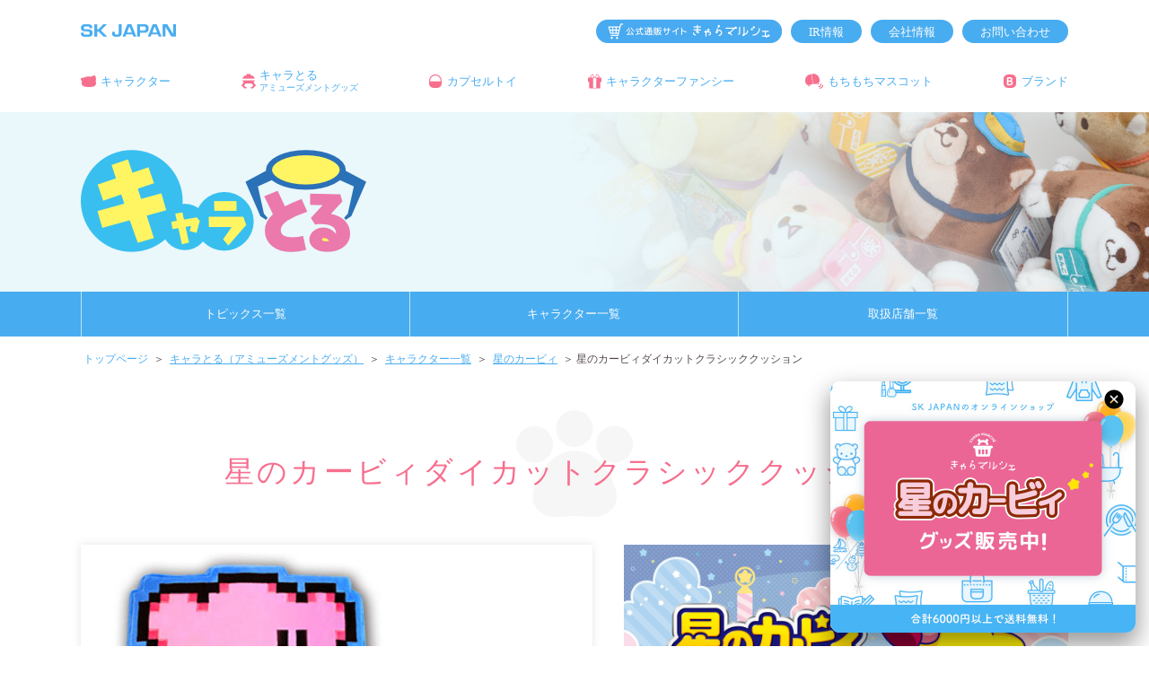

--- FILE ---
content_type: text/html; charset=UTF-8
request_url: https://www.sk-japan.co.jp/charatoru/chara/kirby/amgoods-1482
body_size: 12106
content:
<!DOCTYPE html>
<html lang="ja">
<head prefix="og: http://ogp.me/ns# fb: http://ogp.me/ns/fb# article: http://ogp.me/ns/article#">
	
<!-- Google Tag Manager -->
<script>(function(w,d,s,l,i){w[l]=w[l]||[];w[l].push({'gtm.start':
new Date().getTime(),event:'gtm.js'});var f=d.getElementsByTagName(s)[0],
j=d.createElement(s),dl=l!='dataLayer'?'&l='+l:'';j.async=true;j.src=
'https://www.googletagmanager.com/gtm.js?id='+i+dl;f.parentNode.insertBefore(j,f);
})(window,document,'script','dataLayer','GTM-THTJ3MC');</script>
<!-- End Google Tag Manager -->	
	
<meta charset="UTF-8">
<meta name="viewport" content="width=device-width">

<link rel="preconnect" href="https://fonts.gstatic.com">
<link href="https://fonts.googleapis.com/css2?family=Nunito:ital,wght@0,800;1,700&display=swap" rel="stylesheet">
<link href="https://fonts.googleapis.com/css2?family=Gothic+A1:wght@400&display=swap" rel="stylesheet">
  <link rel="stylesheet" href="https://cdnjs.cloudflare.com/ajax/libs/font-awesome/6.0.0-beta3/css/all.min.css" integrity="sha512-Fo3rlrZj/k7ujTnHg4CGR2D7kSs0v4LLanw2qksYuRlEzO+tcaEPQogQ0KaoGN26/zrn20ImR1DfuLWnOo7aBA==" crossorigin="anonymous" referrerpolicy="no-referrer" />
<link rel="stylesheet" href="https://www.sk-japan.co.jp/wp-content/themes/skj/css/reset.css">
<link rel="stylesheet" href="https://www.sk-japan.co.jp/wp-content/themes/skj/css/set.css">
<link rel="stylesheet" type="text/css" href="https://www.sk-japan.co.jp/wp-content/themes/skj/css/slick.css"/>
<link rel="stylesheet" href="https://www.sk-japan.co.jp/wp-content/themes/skj/css/common.css">
<link rel="stylesheet" href="https://www.sk-japan.co.jp/wp-content/themes/skj/css/common2.css">
<script src="https://code.jquery.com/jquery-1.11.1.min.js"></script> 
<script type="text/javascript" src="https://www.sk-japan.co.jp/wp-content/themes/skj/js/slick.min.js"></script>
<script type="text/javascript" src="https://www.sk-japan.co.jp/wp-content/themes/skj/js/common.js"></script>
<script type="text/javascript" src="https://www.sk-japan.co.jp/wp-content/themes/skj/js/jquery.csvToTable.js"></script>
<link rel="stylesheet" href="https://use.fontawesome.com/releases/v5.1.0/css/all.css" integrity="sha384-lKuwvrZot6UHsBSfcMvOkWwlCMgc0TaWr+30HWe3a4ltaBwTZhyTEggF5tJv8tbt" crossorigin="anonymous">
<script src="https://kit.fontawesome.com/fe570c59d8.js"></script>
<script src="https://www.sk-japan.co.jp/wp-content/themes/skj/js/jquery.bxslider.min.js"></script>
<link href="https://www.sk-japan.co.jp/wp-content/themes/skj/css/jquery.bxslider.css" rel="stylesheet" />
<meta property="og:title" content="まぁーるいココロのそばに いつも | エスケイジャパン" />
<meta property="og:type" content="website" />
<meta property="og:description" content="わたしたちエスケイジャパンはたくさんのキャラクターグッズを通して世界中の笑顔と繋がる会社です！" />
<meta property="og:url" content="https://www.sk-japan.co.jp/wp-content/themes/skj" />
<meta property="og:image" content="https://www.sk-japan.co.jp/wp-content/themes/skj/img/common/ogp.jpg" />
<meta property="og:image:secure_url" content="https://www.sk-japan.co.jp/wp-content/themes/skj/img/common/ogp.jpg">
<meta property="og:site_name" content="株式会社 エスケイジャパン" />
<meta property="og:locale" content="ja_JP" />
<meta name="twitter:card" content="summary_large_image">
<meta name="twitter:site" content="">
<script type="text/javascript" src="//webfont.fontplus.jp/accessor/script/fontplus.js?N~~PTS608BQ%3D&box=BqTpqjF8qv0%3D&aa=1&ab=2" charset="utf-8"></script>
<script>
document.addEventListener( 'wpcf7mailsent', function( event ) {
    location = 'https://www.sk-japan.co.jp/contact/contact_thanks';
}, false );
</script>
	<style>img:is([sizes="auto" i], [sizes^="auto," i]) { contain-intrinsic-size: 3000px 1500px }</style>
	
		<!-- All in One SEO 4.9.3 - aioseo.com -->
		<title>星のカービィダイカットクラシッククッション プライズの情報サイト キャラとる| エスケイジャパン</title>
	<meta name="description" content="星のカービィダイカットクラシッククッション の商品を紹介しています。キャラとるでは、プライズ・アミューズメントグッズの紹介や取り扱い店舗を検索することができます。" />
	<meta name="robots" content="max-image-preview:large" />
	<link rel="canonical" href="https://www.sk-japan.co.jp/charatoru/chara/kirby/amgoods-1482" />
	<meta name="generator" content="All in One SEO (AIOSEO) 4.9.3" />
		<script type="application/ld+json" class="aioseo-schema">
			{"@context":"https:\/\/schema.org","@graph":[{"@type":"BreadcrumbList","@id":"https:\/\/www.sk-japan.co.jp\/charatoru\/chara\/kirby\/amgoods-1482#breadcrumblist","itemListElement":[{"@type":"ListItem","@id":"https:\/\/www.sk-japan.co.jp#listItem","position":1,"name":"\u30db\u30fc\u30e0","item":"https:\/\/www.sk-japan.co.jp","nextItem":{"@type":"ListItem","@id":"https:\/\/www.sk-japan.co.jp\/charatoru\/chara#listItem","name":"\u30ad\u30e3\u30e9\u3068\u308b"}},{"@type":"ListItem","@id":"https:\/\/www.sk-japan.co.jp\/charatoru\/chara#listItem","position":2,"name":"\u30ad\u30e3\u30e9\u3068\u308b","item":"https:\/\/www.sk-japan.co.jp\/charatoru\/chara","nextItem":{"@type":"ListItem","@id":"https:\/\/www.sk-japan.co.jp\/charatoru\/charas\/kirby#listItem","name":"\u661f\u306e\u30ab\u30fc\u30d3\u30a3"},"previousItem":{"@type":"ListItem","@id":"https:\/\/www.sk-japan.co.jp#listItem","name":"\u30db\u30fc\u30e0"}},{"@type":"ListItem","@id":"https:\/\/www.sk-japan.co.jp\/charatoru\/charas\/kirby#listItem","position":3,"name":"\u661f\u306e\u30ab\u30fc\u30d3\u30a3","item":"https:\/\/www.sk-japan.co.jp\/charatoru\/charas\/kirby","nextItem":{"@type":"ListItem","@id":"https:\/\/www.sk-japan.co.jp\/charatoru\/chara\/kirby\/amgoods-1482#listItem","name":"\u661f\u306e\u30ab\u30fc\u30d3\u30a3\u30c0\u30a4\u30ab\u30c3\u30c8\u30af\u30e9\u30b7\u30c3\u30af\u30af\u30c3\u30b7\u30e7\u30f3"},"previousItem":{"@type":"ListItem","@id":"https:\/\/www.sk-japan.co.jp\/charatoru\/chara#listItem","name":"\u30ad\u30e3\u30e9\u3068\u308b"}},{"@type":"ListItem","@id":"https:\/\/www.sk-japan.co.jp\/charatoru\/chara\/kirby\/amgoods-1482#listItem","position":4,"name":"\u661f\u306e\u30ab\u30fc\u30d3\u30a3\u30c0\u30a4\u30ab\u30c3\u30c8\u30af\u30e9\u30b7\u30c3\u30af\u30af\u30c3\u30b7\u30e7\u30f3","previousItem":{"@type":"ListItem","@id":"https:\/\/www.sk-japan.co.jp\/charatoru\/charas\/kirby#listItem","name":"\u661f\u306e\u30ab\u30fc\u30d3\u30a3"}}]},{"@type":"Organization","@id":"https:\/\/www.sk-japan.co.jp\/#organization","name":"\u307e\u3041\u30fc\u308b\u3044\u30b3\u30b3\u30ed\u306e\u305d\u3070\u306b \u3044\u3064\u3082 | \u30a8\u30b9\u30b1\u30a4\u30b8\u30e3\u30d1\u30f3","description":"\u308f\u305f\u3057\u305f\u3061\u30a8\u30b9\u30b1\u30a4\u30b8\u30e3\u30d1\u30f3\u306f\u305f\u304f\u3055\u3093\u306e\u30ad\u30e3\u30e9\u30af\u30bf\u30fc\u30b0\u30c3\u30ba\u3092\u901a\u3057\u3066\u4e16\u754c\u4e2d\u306e\u7b11\u9854\u3068\u7e4b\u304c\u308b\u4f1a\u793e\u3067\u3059\uff01","url":"https:\/\/www.sk-japan.co.jp\/"},{"@type":"WebPage","@id":"https:\/\/www.sk-japan.co.jp\/charatoru\/chara\/kirby\/amgoods-1482#webpage","url":"https:\/\/www.sk-japan.co.jp\/charatoru\/chara\/kirby\/amgoods-1482","name":"\u661f\u306e\u30ab\u30fc\u30d3\u30a3\u30c0\u30a4\u30ab\u30c3\u30c8\u30af\u30e9\u30b7\u30c3\u30af\u30af\u30c3\u30b7\u30e7\u30f3 \u30d7\u30e9\u30a4\u30ba\u306e\u60c5\u5831\u30b5\u30a4\u30c8 \u30ad\u30e3\u30e9\u3068\u308b| \u30a8\u30b9\u30b1\u30a4\u30b8\u30e3\u30d1\u30f3","description":"\u661f\u306e\u30ab\u30fc\u30d3\u30a3\u30c0\u30a4\u30ab\u30c3\u30c8\u30af\u30e9\u30b7\u30c3\u30af\u30af\u30c3\u30b7\u30e7\u30f3 \u306e\u5546\u54c1\u3092\u7d39\u4ecb\u3057\u3066\u3044\u307e\u3059\u3002\u30ad\u30e3\u30e9\u3068\u308b\u3067\u306f\u3001\u30d7\u30e9\u30a4\u30ba\u30fb\u30a2\u30df\u30e5\u30fc\u30ba\u30e1\u30f3\u30c8\u30b0\u30c3\u30ba\u306e\u7d39\u4ecb\u3084\u53d6\u308a\u6271\u3044\u5e97\u8217\u3092\u691c\u7d22\u3059\u308b\u3053\u3068\u304c\u3067\u304d\u307e\u3059\u3002","inLanguage":"ja","isPartOf":{"@id":"https:\/\/www.sk-japan.co.jp\/#website"},"breadcrumb":{"@id":"https:\/\/www.sk-japan.co.jp\/charatoru\/chara\/kirby\/amgoods-1482#breadcrumblist"},"datePublished":"2017-05-03T00:00:00+09:00","dateModified":"2021-05-25T19:02:46+09:00"},{"@type":"WebSite","@id":"https:\/\/www.sk-japan.co.jp\/#website","url":"https:\/\/www.sk-japan.co.jp\/","name":"\u307e\u3041\u30fc\u308b\u3044\u30b3\u30b3\u30ed\u306e\u305d\u3070\u306b \u3044\u3064\u3082 | \u30a8\u30b9\u30b1\u30a4\u30b8\u30e3\u30d1\u30f3","description":"\u308f\u305f\u3057\u305f\u3061\u30a8\u30b9\u30b1\u30a4\u30b8\u30e3\u30d1\u30f3\u306f\u305f\u304f\u3055\u3093\u306e\u30ad\u30e3\u30e9\u30af\u30bf\u30fc\u30b0\u30c3\u30ba\u3092\u901a\u3057\u3066\u4e16\u754c\u4e2d\u306e\u7b11\u9854\u3068\u7e4b\u304c\u308b\u4f1a\u793e\u3067\u3059\uff01","inLanguage":"ja","publisher":{"@id":"https:\/\/www.sk-japan.co.jp\/#organization"}}]}
		</script>
		<!-- All in One SEO -->

<link rel="alternate" type="application/rss+xml" title="エスケイジャパン &raquo; 星のカービィダイカットクラシッククッション のコメントのフィード" href="https://www.sk-japan.co.jp/charatoru/chara/kirby/amgoods-1482/feed" />
<script type="text/javascript">
/* <![CDATA[ */
window._wpemojiSettings = {"baseUrl":"https:\/\/s.w.org\/images\/core\/emoji\/16.0.1\/72x72\/","ext":".png","svgUrl":"https:\/\/s.w.org\/images\/core\/emoji\/16.0.1\/svg\/","svgExt":".svg","source":{"concatemoji":"https:\/\/www.sk-japan.co.jp\/wp-includes\/js\/wp-emoji-release.min.js?ver=6.8.3"}};
/*! This file is auto-generated */
!function(s,n){var o,i,e;function c(e){try{var t={supportTests:e,timestamp:(new Date).valueOf()};sessionStorage.setItem(o,JSON.stringify(t))}catch(e){}}function p(e,t,n){e.clearRect(0,0,e.canvas.width,e.canvas.height),e.fillText(t,0,0);var t=new Uint32Array(e.getImageData(0,0,e.canvas.width,e.canvas.height).data),a=(e.clearRect(0,0,e.canvas.width,e.canvas.height),e.fillText(n,0,0),new Uint32Array(e.getImageData(0,0,e.canvas.width,e.canvas.height).data));return t.every(function(e,t){return e===a[t]})}function u(e,t){e.clearRect(0,0,e.canvas.width,e.canvas.height),e.fillText(t,0,0);for(var n=e.getImageData(16,16,1,1),a=0;a<n.data.length;a++)if(0!==n.data[a])return!1;return!0}function f(e,t,n,a){switch(t){case"flag":return n(e,"\ud83c\udff3\ufe0f\u200d\u26a7\ufe0f","\ud83c\udff3\ufe0f\u200b\u26a7\ufe0f")?!1:!n(e,"\ud83c\udde8\ud83c\uddf6","\ud83c\udde8\u200b\ud83c\uddf6")&&!n(e,"\ud83c\udff4\udb40\udc67\udb40\udc62\udb40\udc65\udb40\udc6e\udb40\udc67\udb40\udc7f","\ud83c\udff4\u200b\udb40\udc67\u200b\udb40\udc62\u200b\udb40\udc65\u200b\udb40\udc6e\u200b\udb40\udc67\u200b\udb40\udc7f");case"emoji":return!a(e,"\ud83e\udedf")}return!1}function g(e,t,n,a){var r="undefined"!=typeof WorkerGlobalScope&&self instanceof WorkerGlobalScope?new OffscreenCanvas(300,150):s.createElement("canvas"),o=r.getContext("2d",{willReadFrequently:!0}),i=(o.textBaseline="top",o.font="600 32px Arial",{});return e.forEach(function(e){i[e]=t(o,e,n,a)}),i}function t(e){var t=s.createElement("script");t.src=e,t.defer=!0,s.head.appendChild(t)}"undefined"!=typeof Promise&&(o="wpEmojiSettingsSupports",i=["flag","emoji"],n.supports={everything:!0,everythingExceptFlag:!0},e=new Promise(function(e){s.addEventListener("DOMContentLoaded",e,{once:!0})}),new Promise(function(t){var n=function(){try{var e=JSON.parse(sessionStorage.getItem(o));if("object"==typeof e&&"number"==typeof e.timestamp&&(new Date).valueOf()<e.timestamp+604800&&"object"==typeof e.supportTests)return e.supportTests}catch(e){}return null}();if(!n){if("undefined"!=typeof Worker&&"undefined"!=typeof OffscreenCanvas&&"undefined"!=typeof URL&&URL.createObjectURL&&"undefined"!=typeof Blob)try{var e="postMessage("+g.toString()+"("+[JSON.stringify(i),f.toString(),p.toString(),u.toString()].join(",")+"));",a=new Blob([e],{type:"text/javascript"}),r=new Worker(URL.createObjectURL(a),{name:"wpTestEmojiSupports"});return void(r.onmessage=function(e){c(n=e.data),r.terminate(),t(n)})}catch(e){}c(n=g(i,f,p,u))}t(n)}).then(function(e){for(var t in e)n.supports[t]=e[t],n.supports.everything=n.supports.everything&&n.supports[t],"flag"!==t&&(n.supports.everythingExceptFlag=n.supports.everythingExceptFlag&&n.supports[t]);n.supports.everythingExceptFlag=n.supports.everythingExceptFlag&&!n.supports.flag,n.DOMReady=!1,n.readyCallback=function(){n.DOMReady=!0}}).then(function(){return e}).then(function(){var e;n.supports.everything||(n.readyCallback(),(e=n.source||{}).concatemoji?t(e.concatemoji):e.wpemoji&&e.twemoji&&(t(e.twemoji),t(e.wpemoji)))}))}((window,document),window._wpemojiSettings);
/* ]]> */
</script>
<link rel='stylesheet' id='csvtohtml-css-css' href='https://www.sk-japan.co.jp/wp-content/plugins/csv-to-html/css/wibergsweb188.css?ver=1750985206' type='text/css' media='all' />
<link rel='stylesheet' id='csvtohtml-templates-css' href='https://www.sk-japan.co.jp/wp-content/plugins/csv-to-html/css/templates5.css?ver=1750985206' type='text/css' media='all' />
<style id='wp-emoji-styles-inline-css' type='text/css'>

	img.wp-smiley, img.emoji {
		display: inline !important;
		border: none !important;
		box-shadow: none !important;
		height: 1em !important;
		width: 1em !important;
		margin: 0 0.07em !important;
		vertical-align: -0.1em !important;
		background: none !important;
		padding: 0 !important;
	}
</style>
<link rel='stylesheet' id='wp-block-library-css' href='https://www.sk-japan.co.jp/wp-includes/css/dist/block-library/style.min.css?ver=6.8.3' type='text/css' media='all' />
<style id='classic-theme-styles-inline-css' type='text/css'>
/*! This file is auto-generated */
.wp-block-button__link{color:#fff;background-color:#32373c;border-radius:9999px;box-shadow:none;text-decoration:none;padding:calc(.667em + 2px) calc(1.333em + 2px);font-size:1.125em}.wp-block-file__button{background:#32373c;color:#fff;text-decoration:none}
</style>
<link rel='stylesheet' id='aioseo/css/src/vue/standalone/blocks/table-of-contents/global.scss-css' href='https://www.sk-japan.co.jp/wp-content/plugins/all-in-one-seo-pack/dist/Lite/assets/css/table-of-contents/global.e90f6d47.css?ver=4.9.3' type='text/css' media='all' />
<style id='global-styles-inline-css' type='text/css'>
:root{--wp--preset--aspect-ratio--square: 1;--wp--preset--aspect-ratio--4-3: 4/3;--wp--preset--aspect-ratio--3-4: 3/4;--wp--preset--aspect-ratio--3-2: 3/2;--wp--preset--aspect-ratio--2-3: 2/3;--wp--preset--aspect-ratio--16-9: 16/9;--wp--preset--aspect-ratio--9-16: 9/16;--wp--preset--color--black: #000000;--wp--preset--color--cyan-bluish-gray: #abb8c3;--wp--preset--color--white: #ffffff;--wp--preset--color--pale-pink: #f78da7;--wp--preset--color--vivid-red: #cf2e2e;--wp--preset--color--luminous-vivid-orange: #ff6900;--wp--preset--color--luminous-vivid-amber: #fcb900;--wp--preset--color--light-green-cyan: #7bdcb5;--wp--preset--color--vivid-green-cyan: #00d084;--wp--preset--color--pale-cyan-blue: #8ed1fc;--wp--preset--color--vivid-cyan-blue: #0693e3;--wp--preset--color--vivid-purple: #9b51e0;--wp--preset--gradient--vivid-cyan-blue-to-vivid-purple: linear-gradient(135deg,rgba(6,147,227,1) 0%,rgb(155,81,224) 100%);--wp--preset--gradient--light-green-cyan-to-vivid-green-cyan: linear-gradient(135deg,rgb(122,220,180) 0%,rgb(0,208,130) 100%);--wp--preset--gradient--luminous-vivid-amber-to-luminous-vivid-orange: linear-gradient(135deg,rgba(252,185,0,1) 0%,rgba(255,105,0,1) 100%);--wp--preset--gradient--luminous-vivid-orange-to-vivid-red: linear-gradient(135deg,rgba(255,105,0,1) 0%,rgb(207,46,46) 100%);--wp--preset--gradient--very-light-gray-to-cyan-bluish-gray: linear-gradient(135deg,rgb(238,238,238) 0%,rgb(169,184,195) 100%);--wp--preset--gradient--cool-to-warm-spectrum: linear-gradient(135deg,rgb(74,234,220) 0%,rgb(151,120,209) 20%,rgb(207,42,186) 40%,rgb(238,44,130) 60%,rgb(251,105,98) 80%,rgb(254,248,76) 100%);--wp--preset--gradient--blush-light-purple: linear-gradient(135deg,rgb(255,206,236) 0%,rgb(152,150,240) 100%);--wp--preset--gradient--blush-bordeaux: linear-gradient(135deg,rgb(254,205,165) 0%,rgb(254,45,45) 50%,rgb(107,0,62) 100%);--wp--preset--gradient--luminous-dusk: linear-gradient(135deg,rgb(255,203,112) 0%,rgb(199,81,192) 50%,rgb(65,88,208) 100%);--wp--preset--gradient--pale-ocean: linear-gradient(135deg,rgb(255,245,203) 0%,rgb(182,227,212) 50%,rgb(51,167,181) 100%);--wp--preset--gradient--electric-grass: linear-gradient(135deg,rgb(202,248,128) 0%,rgb(113,206,126) 100%);--wp--preset--gradient--midnight: linear-gradient(135deg,rgb(2,3,129) 0%,rgb(40,116,252) 100%);--wp--preset--font-size--small: 13px;--wp--preset--font-size--medium: 20px;--wp--preset--font-size--large: 36px;--wp--preset--font-size--x-large: 42px;--wp--preset--spacing--20: 0.44rem;--wp--preset--spacing--30: 0.67rem;--wp--preset--spacing--40: 1rem;--wp--preset--spacing--50: 1.5rem;--wp--preset--spacing--60: 2.25rem;--wp--preset--spacing--70: 3.38rem;--wp--preset--spacing--80: 5.06rem;--wp--preset--shadow--natural: 6px 6px 9px rgba(0, 0, 0, 0.2);--wp--preset--shadow--deep: 12px 12px 50px rgba(0, 0, 0, 0.4);--wp--preset--shadow--sharp: 6px 6px 0px rgba(0, 0, 0, 0.2);--wp--preset--shadow--outlined: 6px 6px 0px -3px rgba(255, 255, 255, 1), 6px 6px rgba(0, 0, 0, 1);--wp--preset--shadow--crisp: 6px 6px 0px rgba(0, 0, 0, 1);}:where(.is-layout-flex){gap: 0.5em;}:where(.is-layout-grid){gap: 0.5em;}body .is-layout-flex{display: flex;}.is-layout-flex{flex-wrap: wrap;align-items: center;}.is-layout-flex > :is(*, div){margin: 0;}body .is-layout-grid{display: grid;}.is-layout-grid > :is(*, div){margin: 0;}:where(.wp-block-columns.is-layout-flex){gap: 2em;}:where(.wp-block-columns.is-layout-grid){gap: 2em;}:where(.wp-block-post-template.is-layout-flex){gap: 1.25em;}:where(.wp-block-post-template.is-layout-grid){gap: 1.25em;}.has-black-color{color: var(--wp--preset--color--black) !important;}.has-cyan-bluish-gray-color{color: var(--wp--preset--color--cyan-bluish-gray) !important;}.has-white-color{color: var(--wp--preset--color--white) !important;}.has-pale-pink-color{color: var(--wp--preset--color--pale-pink) !important;}.has-vivid-red-color{color: var(--wp--preset--color--vivid-red) !important;}.has-luminous-vivid-orange-color{color: var(--wp--preset--color--luminous-vivid-orange) !important;}.has-luminous-vivid-amber-color{color: var(--wp--preset--color--luminous-vivid-amber) !important;}.has-light-green-cyan-color{color: var(--wp--preset--color--light-green-cyan) !important;}.has-vivid-green-cyan-color{color: var(--wp--preset--color--vivid-green-cyan) !important;}.has-pale-cyan-blue-color{color: var(--wp--preset--color--pale-cyan-blue) !important;}.has-vivid-cyan-blue-color{color: var(--wp--preset--color--vivid-cyan-blue) !important;}.has-vivid-purple-color{color: var(--wp--preset--color--vivid-purple) !important;}.has-black-background-color{background-color: var(--wp--preset--color--black) !important;}.has-cyan-bluish-gray-background-color{background-color: var(--wp--preset--color--cyan-bluish-gray) !important;}.has-white-background-color{background-color: var(--wp--preset--color--white) !important;}.has-pale-pink-background-color{background-color: var(--wp--preset--color--pale-pink) !important;}.has-vivid-red-background-color{background-color: var(--wp--preset--color--vivid-red) !important;}.has-luminous-vivid-orange-background-color{background-color: var(--wp--preset--color--luminous-vivid-orange) !important;}.has-luminous-vivid-amber-background-color{background-color: var(--wp--preset--color--luminous-vivid-amber) !important;}.has-light-green-cyan-background-color{background-color: var(--wp--preset--color--light-green-cyan) !important;}.has-vivid-green-cyan-background-color{background-color: var(--wp--preset--color--vivid-green-cyan) !important;}.has-pale-cyan-blue-background-color{background-color: var(--wp--preset--color--pale-cyan-blue) !important;}.has-vivid-cyan-blue-background-color{background-color: var(--wp--preset--color--vivid-cyan-blue) !important;}.has-vivid-purple-background-color{background-color: var(--wp--preset--color--vivid-purple) !important;}.has-black-border-color{border-color: var(--wp--preset--color--black) !important;}.has-cyan-bluish-gray-border-color{border-color: var(--wp--preset--color--cyan-bluish-gray) !important;}.has-white-border-color{border-color: var(--wp--preset--color--white) !important;}.has-pale-pink-border-color{border-color: var(--wp--preset--color--pale-pink) !important;}.has-vivid-red-border-color{border-color: var(--wp--preset--color--vivid-red) !important;}.has-luminous-vivid-orange-border-color{border-color: var(--wp--preset--color--luminous-vivid-orange) !important;}.has-luminous-vivid-amber-border-color{border-color: var(--wp--preset--color--luminous-vivid-amber) !important;}.has-light-green-cyan-border-color{border-color: var(--wp--preset--color--light-green-cyan) !important;}.has-vivid-green-cyan-border-color{border-color: var(--wp--preset--color--vivid-green-cyan) !important;}.has-pale-cyan-blue-border-color{border-color: var(--wp--preset--color--pale-cyan-blue) !important;}.has-vivid-cyan-blue-border-color{border-color: var(--wp--preset--color--vivid-cyan-blue) !important;}.has-vivid-purple-border-color{border-color: var(--wp--preset--color--vivid-purple) !important;}.has-vivid-cyan-blue-to-vivid-purple-gradient-background{background: var(--wp--preset--gradient--vivid-cyan-blue-to-vivid-purple) !important;}.has-light-green-cyan-to-vivid-green-cyan-gradient-background{background: var(--wp--preset--gradient--light-green-cyan-to-vivid-green-cyan) !important;}.has-luminous-vivid-amber-to-luminous-vivid-orange-gradient-background{background: var(--wp--preset--gradient--luminous-vivid-amber-to-luminous-vivid-orange) !important;}.has-luminous-vivid-orange-to-vivid-red-gradient-background{background: var(--wp--preset--gradient--luminous-vivid-orange-to-vivid-red) !important;}.has-very-light-gray-to-cyan-bluish-gray-gradient-background{background: var(--wp--preset--gradient--very-light-gray-to-cyan-bluish-gray) !important;}.has-cool-to-warm-spectrum-gradient-background{background: var(--wp--preset--gradient--cool-to-warm-spectrum) !important;}.has-blush-light-purple-gradient-background{background: var(--wp--preset--gradient--blush-light-purple) !important;}.has-blush-bordeaux-gradient-background{background: var(--wp--preset--gradient--blush-bordeaux) !important;}.has-luminous-dusk-gradient-background{background: var(--wp--preset--gradient--luminous-dusk) !important;}.has-pale-ocean-gradient-background{background: var(--wp--preset--gradient--pale-ocean) !important;}.has-electric-grass-gradient-background{background: var(--wp--preset--gradient--electric-grass) !important;}.has-midnight-gradient-background{background: var(--wp--preset--gradient--midnight) !important;}.has-small-font-size{font-size: var(--wp--preset--font-size--small) !important;}.has-medium-font-size{font-size: var(--wp--preset--font-size--medium) !important;}.has-large-font-size{font-size: var(--wp--preset--font-size--large) !important;}.has-x-large-font-size{font-size: var(--wp--preset--font-size--x-large) !important;}
:where(.wp-block-post-template.is-layout-flex){gap: 1.25em;}:where(.wp-block-post-template.is-layout-grid){gap: 1.25em;}
:where(.wp-block-columns.is-layout-flex){gap: 2em;}:where(.wp-block-columns.is-layout-grid){gap: 2em;}
:root :where(.wp-block-pullquote){font-size: 1.5em;line-height: 1.6;}
</style>
<link rel='stylesheet' id='contact-form-7-css' href='https://www.sk-japan.co.jp/wp-content/plugins/contact-form-7/includes/css/styles.css?ver=6.1.4' type='text/css' media='all' />
<link rel='stylesheet' id='no-right-click-images-frontend-css' href='https://www.sk-japan.co.jp/wp-content/plugins/no-right-click-images-plugin/css/no-right-click-images-frontend.css?ver=4.1' type='text/css' media='all' />
<script type="text/javascript" src="https://www.sk-japan.co.jp/wp-includes/js/jquery/jquery.min.js?ver=3.7.1" id="jquery-core-js"></script>
<script type="text/javascript" src="https://www.sk-japan.co.jp/wp-includes/js/jquery/jquery-migrate.min.js?ver=3.4.1" id="jquery-migrate-js"></script>
<link rel="https://api.w.org/" href="https://www.sk-japan.co.jp/wp-json/" /><link rel="alternate" title="JSON" type="application/json" href="https://www.sk-japan.co.jp/wp-json/wp/v2/chara/1482" /><link rel="EditURI" type="application/rsd+xml" title="RSD" href="https://www.sk-japan.co.jp/xmlrpc.php?rsd" />
<meta name="generator" content="WordPress 6.8.3" />
<link rel='shortlink' href='https://www.sk-japan.co.jp/?p=1482' />
<link rel="alternate" title="oEmbed (JSON)" type="application/json+oembed" href="https://www.sk-japan.co.jp/wp-json/oembed/1.0/embed?url=https%3A%2F%2Fwww.sk-japan.co.jp%2Fcharatoru%2Fchara%2Fkirby%2Famgoods-1482" />
<link rel="alternate" title="oEmbed (XML)" type="text/xml+oembed" href="https://www.sk-japan.co.jp/wp-json/oembed/1.0/embed?url=https%3A%2F%2Fwww.sk-japan.co.jp%2Fcharatoru%2Fchara%2Fkirby%2Famgoods-1482&#038;format=xml" />
<link rel="icon" href="https://www.sk-japan.co.jp/wp-content/uploads/2021/06/cropped-favicon-32x32.jpg" sizes="32x32" />
<link rel="icon" href="https://www.sk-japan.co.jp/wp-content/uploads/2021/06/cropped-favicon-192x192.jpg" sizes="192x192" />
<link rel="apple-touch-icon" href="https://www.sk-japan.co.jp/wp-content/uploads/2021/06/cropped-favicon-180x180.jpg" />
<meta name="msapplication-TileImage" content="https://www.sk-japan.co.jp/wp-content/uploads/2021/06/cropped-favicon-270x270.jpg" />
</head>
<body>
	
<!-- Google Tag Manager (noscript) -->
<noscript><iframe src="https://www.googletagmanager.com/ns.html?id=GTM-THTJ3MC"
height="0" width="0" style="display:none;visibility:hidden"></iframe></noscript>
<!-- End Google Tag Manager (noscript) -->
	
<a name="top" id="top"></a>
<header id="top_head">
  <div class="inner">
    <div class="box_cont wrap_hrz_sbc">
      <div class=" logo top20 "> <a href="https://www.sk-japan.co.jp/"><img src="https://www.sk-japan.co.jp/wp-content/themes/skj/img/common/logo.png" width="212" height="29" alt=""/> </a></div>
      <div class=" wrap_hrz_sbc top20 sp_none"><a href="https://sk-charamarche.jp/" style="margin-right: 10px;" target="_blank"><img src="https://www.sk-japan.co.jp/wp-content/themes/skj/img/common/ec_chara.png" width="207px" alt="きゃらマルシェ"></a> <a href="https://www.sk-japan.co.jp/company/ir" class="btn_rad_s" style="margin-right: 10px;">IR情報</a> <a href="https://www.sk-japan.co.jp/company" class="btn_rad_s" style="margin-right: 10px;">会社情報</a> <a href="https://www.sk-japan.co.jp/contact" class="btn_rad_s">お問い合わせ</a> </div>
    </div>
    <div class="clear"></div>
    <div class="box_cont top25 btm20">
      <div id="mobile-head">
        <div id="nav_toggle">
          <div> <span></span> <span></span> <span></span> </div>
        </div>
      </div>
      <nav id="global_nav">
        <ul>
          <li class="nav_c maru"><a href="https://www.sk-japan.co.jp/character"><span>キャラクター</span></a></li>
          <li class="nav_am maru"><a href="https://www.sk-japan.co.jp/charatoru"><span>キャラとる<br class="sp_none">
            <span class="fs80 txt_reset">アミューズメントグッズ</span></span></a></li>
          <li class="nav_ct maru"><a href="https://www.sk-japan.co.jp/capsule-toy"><span>カプセルトイ</span></a></li>
          <li class="nav_cf maru"><a href="https://www.sk-japan.co.jp/character-fancy"><span>キャラクターファンシー</span></a></li>
          <li class="nav_mm maru"><a href="https://www.sk-japan.co.jp/mochimochi"><span>もちもちマスコット</span></a></li>
          <li class="nav_z maru"><a href="https://www.sk-japan.co.jp/brand"><span>ブランド</span></a></li>
          <!--<li class="nav_n maru"><a href="https://www.sk-japan.co.jp/"><span>お知らせ</span></a></li>-->
          <div class="top20 pc_none">  <a href="https://sk-charamarche.jp/" style="margin-bottom: 20px;" target="_blank"><img src="https://www.sk-japan.co.jp/wp-content/themes/skj/img/common/ec_chara.png" width="290px" alt="きゃらマルシェ"></a><div class="top20"> <a href="https://www.sk-japan.co.jp/company/ir" class="btn_rad_s" class="btn_rad_s" style="width: 140px;">IR情報</a><a href="https://www.sk-japan.co.jp/company" class="btn_rad_s" style="width: 140px;">会社情報</a> <a href="https://www.sk-japan.co.jp/contact" class="btn_rad_s" style="width: 290px; margin-top: 20px;">お問い合わせ</a> </div>
        </ul>
      </nav>
    </div>
  </div>
</header><div class="box_full bg_blue_ll">
<div class="title_cat bg_chara pos_logo top55_sp">
  <div class="box_cont"><img src="https://www.sk-japan.co.jp/wp-content/themes/skj/img/common/logo_chara.png" width="318" height="128" alt="キャラとる"/></div>
  </div>
  <div class="box_full bg_blue">
    <div class="box_menu">
      <ul class="menu tempo_nav_blue">
        <li class="menu__single"> <a href="https://www.sk-japan.co.jp/charatoru/topic" class="init-bottom">トピックス一覧</a> </li>
        <li class="menu__single"> <a href="https://www.sk-japan.co.jp/charatoru/chara" class="init-bottom">キャラクター一覧</a> </li>
        <li class="menu__single"> <a href="https://www.sk-japan.co.jp/charatoru/store/" class="init-bottom">取扱店舗一覧</a> </li>
      </ul>
    </div>
  </div>
</div>
<div class="box_full bg_wht">
  <div class="box_cont top15 btm15">
    <ul class="bread" itemscope itemtype="https://schema.org/BreadcrumbList">
      <li class="bread" itemprop="itemListElement" itemscope itemtype="https://schema.org/ListItem"> <a href="https://www.sk-japan.co.jp/" itemprop="item" class="bread_link"> <span itemprop="name">トップページ</span> </a>
        <meta itemprop="position" content="1" />
      </li>
      <li class="bread" itemprop="itemListElement" itemscope itemtype="https://schema.org/ListItem"> <a href="https://www.sk-japan.co.jp/charatoru" itemprop="item"><span itemprop="name">キャラとる（アミューズメントグッズ）</span></a> 
        <meta itemprop="position" content="2" />
      </li>
        <li class="bread" itemprop="itemListElement" itemscope itemtype="https://schema.org/ListItem"> <a href="https://www.sk-japan.co.jp/charatoru/chara" itemprop="item"><span itemprop="name">キャラクター一覧</span></a> 
        <meta itemprop="position" content="3" />
      </li>
      <li class="bread" itemprop="itemListElement" itemscope itemtype="https://schema.org/ListItem"><a href="https://www.sk-japan.co.jp/charatoru/charas/kirby" rel="tag">星のカービィ</a>        <meta itemprop="position" content="4" />
      </li>
      <li class="bread" itemprop="itemListElement" itemscope itemtype="https://schema.org/ListItem"> <span itemprop="name">星のカービィダイカットクラシッククッション</span>
        <meta itemprop="position" content="5" />
      </li>
    </ul>
  </div>
</div>
<div class="box_full">
  <div class="box_cont ta_center">
  <div class="top20"></div>
    <div class="title_l_box">
      <p class="maru title_l fs24_gc">星のカービィダイカットクラシッククッション</p>
    </div>
    <div class="top20"></div>
    <div class="wrap_hrz_sbfs">
      <div class="box_item_img">
        <div class="box_filter">
         <ul id="bxslider">
          <li><img src="https://www.sk-japan.co.jp/wp-content/uploads/2017/05/003224.jpg" width="570" height="570" alt="" title=""></li>
                            </ul>
        </div>
         <ul id="bxslider2">
          <li></li>
                            </ul>
      </div>
      <div class="box_item_detail btm50">
        
        
     <a href="https://www.sk-japan.co.jp/charatoru/charas/kirby">  
       
       
  <img src="https://www.sk-japan.co.jp/wp-content/uploads/2021/05/kb_banner_main.jpg" alt="星のカービィ">
       </a> 
       
        
        
<div class="top20"></div>
        <table class="table_detail">
          <tr>
            <th><h2>発売日</h2></th>
            <td><div>2017年5月下旬</div></td>
          </tr>
          <tr>
            <th><h2>詳細</h2></th>
            <td>ドット絵カービィを使用したダイカットクッションがアミューズメントで初登場！ドットにあわせた縁取りで作品中のアートを忠実に再現しました。<br><br />
クッションとしての使用はもちろんのこと、お部屋のインテリアとしてもお使い頂けます♪            
            </td>
          </tr>
          
     
             



        </table>
        <p class="note ta_left" >
        ※入荷日や提供日は各店舗様により変更になる場合がございます。ご了承ください。
        </p>
        <p class="note ta_left" >
※人気商品は早期に品切れとなる場合があります。ご了承下さい。
        </p>
        <div class="box_two top30 ta_left">
        <div class="note ta_left m_btm10" >シェアする</div>
										<a class="box_twitter " target="_blank" href="https://twitter.com/share?url=https%3A%2F%2Fwww.sk-japan.co.jp%2Fcharatoru%2Fchara%2Fkirby%2Famgoods-1482&#038;text=%E6%98%9F%E3%81%AE%E3%82%AB%E3%83%BC%E3%83%93%E3%82%A3%E3%83%80%E3%82%A4%E3%82%AB%E3%83%83%E3%83%88%E3%82%AF%E3%83%A9%E3%82%B7%E3%83%83%E3%82%AF%E3%82%AF%E3%83%83%E3%82%B7%E3%83%A7%E3%83%B3"><img src="https://www.sk-japan.co.jp/wp-content/themes/skj/img/common/x_rounded_icon.svg" style="max-width: 48px;"></a>
					<a class="box_line" target="_blank" href="https://social-plugins.line.me/lineit/share?url=https%3A%2F%2Fwww.sk-japan.co.jp%2Fcharatoru%2Fchara%2Fkirby%2Famgoods-1482"><img src="https://www.sk-japan.co.jp/wp-content/themes/skj/img/common/img-ico_line01.svg" style="max-width: 48px;"></a>
				</div>
      </div>
    </div>

                <div class="title_l_box">
      <p class="title_m maru top20 btm20">関連商品</p>
    </div>
    <div class="top20"></div>
    
    <div class="wrap_hrz_fww"> 
      
      
      <a href="https://www.sk-japan.co.jp/charatoru/chara/kirby/amgoods-57663" class="card"> <img src="https://www.sk-japan.co.jp/wp-content/uploads/2025/12/『星のカービィディスカバリー』_ほおばりヘンケイマスコットリピート分2026年1月_4519869621104.jpg" width="570" height="570" alt=""/>
      <div class="box_cardtxt">
<!--        <div class="btn_cat bg_blue">ファンシーグッズ</div>-->
        <p class="c_blue bold">2026年1月2週目</p>
        <p class="c_brwn top5">星のカービィ ディスカバリー　ほおばりヘンケイマスコット ※再販</p>
      </div>
      </a> 
<a href="https://www.sk-japan.co.jp/charatoru/chara/kirby/amgoods-57832" class="card"> <img src="https://www.sk-japan.co.jp/wp-content/uploads/2025/12/カービィplaywithワドルディ_超BIGクッション_4519869621081.jpg" width="570" height="570" alt=""/>
      <div class="box_cardtxt">
<!--        <div class="btn_cat bg_blue">ファンシーグッズ</div>-->
        <p class="c_blue bold">2026年1月4週目</p>
        <p class="c_brwn top5">カービィ play with ワドルディ　超BIGクッション</p>
      </div>
      </a> 
<a href="https://www.sk-japan.co.jp/charatoru/chara/kirby/amgoods-57835" class="card"> <img src="https://www.sk-japan.co.jp/wp-content/uploads/2025/12/カービィplaywithワドルディ_あつめてつながるぷち_4519869621098.jpg" width="570" height="570" alt=""/>
      <div class="box_cardtxt">
<!--        <div class="btn_cat bg_blue">ファンシーグッズ</div>-->
        <p class="c_blue bold">2026年1月4週目</p>
        <p class="c_brwn top5">カービィ play with ワドルディ　あつめてつながるぷち</p>
      </div>
      </a> 
<a href="https://www.sk-japan.co.jp/charatoru/chara/kirby/amgoods-57209" class="card"> <img src="https://www.sk-japan.co.jp/wp-content/uploads/2025/12/星のカービィキャンペーンinナムコ_とれたて！プププやさい2025BIGぬいぐるみ_4519869531762.jpg" width="570" height="570" alt=""/>
      <div class="box_cardtxt">
<!--        <div class="btn_cat bg_blue">ファンシーグッズ</div>-->
        <p class="c_blue bold">2025年12月2週目</p>
        <p class="c_brwn top5">星のカービィ　とれたて！プププやさい BIGぬいぐるみ【ナムコ限定】</p>
      </div>
      </a> 
<a href="https://www.sk-japan.co.jp/charatoru/chara/kirby/amgoods-57218" class="card"> <img src="https://www.sk-japan.co.jp/wp-content/uploads/2025/12/星のカービィキャンペーンinナムコ_とれたて！プププやさい2025まきまきおやさいタオル_4519869531779.jpg" width="570" height="570" alt=""/>
      <div class="box_cardtxt">
<!--        <div class="btn_cat bg_blue">ファンシーグッズ</div>-->
        <p class="c_blue bold">2025年12月2週目</p>
        <p class="c_brwn top5">星のカービィ　とれたて！プププやさい まきまきおやさいタオル【ナムコ限定】</p>
      </div>
      </a> 
<a href="https://www.sk-japan.co.jp/charatoru/chara/kirby/amgoods-57219" class="card"> <img src="https://www.sk-japan.co.jp/wp-content/uploads/2025/12/星のカービィキャンペーンinナムコ_とれたて！プププやさい2025ぷちMC_4519869531786.jpg" width="570" height="570" alt=""/>
      <div class="box_cardtxt">
<!--        <div class="btn_cat bg_blue">ファンシーグッズ</div>-->
        <p class="c_blue bold">2025年12月2週目</p>
        <p class="c_brwn top5">星のカービィ　とれたて！プププやさい ぷちマスコット【ナムコ限定】</p>
      </div>
      </a> 
<a href="https://www.sk-japan.co.jp/charatoru/chara/kirby/amgoods-57220" class="card"> <img src="https://www.sk-japan.co.jp/wp-content/uploads/2025/12/星のカービィキャンペーンinナムコ_とれたて！プププやさい2025出荷マグ_4519869531793.jpg" width="570" height="570" alt=""/>
      <div class="box_cardtxt">
<!--        <div class="btn_cat bg_blue">ファンシーグッズ</div>-->
        <p class="c_blue bold">2025年12月2週目</p>
        <p class="c_brwn top5">星のカービィ　とれたて！プププやさい 出荷マグ【ナムコ限定】</p>
      </div>
      </a> 
<a href="https://www.sk-japan.co.jp/charatoru/chara/kirby/amgoods-57221" class="card"> <img src="https://www.sk-japan.co.jp/wp-content/uploads/2025/12/星のカービィキャンペーンinナムコ_とれたて！プププやさい2025ぷかぷかバルーン_4519869531809.jpg" width="570" height="570" alt=""/>
      <div class="box_cardtxt">
<!--        <div class="btn_cat bg_blue">ファンシーグッズ</div>-->
        <p class="c_blue bold">2025年12月2週目</p>
        <p class="c_brwn top5">星のカービィ　とれたて！プププやさい ぷかぷかバルーン【ナムコ限定】</p>
      </div>
      </a> 
       
      
    </div>
    	<div class="top40"></div>  
            <div class="title_l_box">
      <p class="maru title_l">商品を探す</p>
      <p class="title_l_sub top5 eng">Products</p>
    </div>
		<div class="top20"></div>
		      <div class="tempo_search">
        <div class="tempo_flex_wrap_free">
          <div class="tempo_pref" style="justify-content: center;">
            <p class="tempo_pref_text_cf">フリーワード検索</p>
  <form class="selectwrap_free" style="max-width: 600px;" action="https://www.sk-japan.co.jp/" method="get">
    <div class="placeholder_wrap" style="max-width: 600px;">
      <input type="text" name="s" placeholder="キーワードを入力して下さい" class="placeholder select" title="フリーワード検索" autocomplete="off">
		<input type="hidden" name="post_type" value="chara">
      <input type="submit" value="検索" class="submit">
    </div>
  </form>
          </div>
        </div>
      </div>
<!--    <div class="ta_center btm30"><a href="" class="btn_rad maru">一覧を見る<i class="fas fa-arrow-right"></i></a> </div>-->

  </div>
</div>
  <div class="box_cont ta_center">
    <div class="wrap_hrz_fww top100">
      <div class="card_c" style="margin-bottom: 0px;"><a href="https://mochishiba.skj.jp/" itemprop="item" target="_blank"><img src="https://www.sk-japan.co.jp/wp-content/themes/skj/img/common/moti6.jpg" width="540" height="250" style="border-radius:0px; " alt="もちしば公式サイト"></a></div>

      <div class="card_c" style="margin-bottom: 0px;"><a href="http://debuneko.jp/" itemprop="item"  target="_blank"><img src="https://www.sk-japan.co.jp/wp-content/themes/skj/img/common/debu*2.jpg" width="540" height="250" style="border: solid 1px #474040;border-radius:0px;" alt="でぶねこ公式サイト"></a></div>
    </div>
  </div>

  <div class="box_full dot top80 btm40 m_top80">
    <div class="box_cont">
        <div class="wrap_hrz_fww">
            <div class="box_three">
      <a class="twitter-timeline" data-width="100%" data-height="300" data-theme="light" href="https://twitter.com/charatoru?ref_src=twsrc%5Etfw">Tweets by charatoru</a>
      </div>
       

       <script async src="https://platform.twitter.com/widgets.js" charset="utf-8"></script>
      <div class="box_three m_btm0_sp">
      <a href="https://sk-charamarche.jp/" target="_blank"> 
      <img src="https://www.sk-japan.co.jp/wp-content/themes/skj/img/common/bnr_ec.jpg" width="330" height="220" alt=""/>
        </a>
        <div class="top20"></div>

<!-- サラブレッドtwitterバナー -->

                <a href="https://twitter.com/sarakore_info" target="_blank"> 
                <img src="https://www.sk-japan.co.jp/wp-content/themes/skj/img/common/sarabred_bnr.jpg" width="341" height="100" style="border: solid 1px #606180;border-radius:0px;" alt=""/>
              </a>
              <div class="top20"></div>
        <!-- おわり -->
              <div class="top20"></div>


        </div>




        <div class="box_three">
        <a href="https://mochi2.shop-pro.jp/"  target="_blank"> 
      <img src="https://www.sk-japan.co.jp/wp-content/themes/skj/img/common/bnr_mmms_l.jpg" width="341" height="220" alt=""/>
        </a>
        <div class="top20"></div>


<!-- サラブレッドinstaバナー -->

                      <a href="https://www.instagram.com/sarakore_infomation/" target="_blank"> 
                <img src="https://www.sk-japan.co.jp/wp-content/themes/skj/img/common/sarabred_bnr_insta.jpg" width="341" height="100" style="border: solid 1px #c76692;border-radius:0px;" alt=""/>
              </a>
        <!-- おわり -->

      </div>
    </div>
    </div>
  </div>

<footer>
  <div class="box_cont foot wrap_hrz_jcfe">
    <ul class="nav_foot maru sp_none">
      <li> <a href="https://www.sk-japan.co.jp/">トップページ</a> </li>
    </ul>
    <ul class="nav_foot maru sp_none">
      <li> <a href="https://www.sk-japan.co.jp/character">キャラクター</a> </li>
    </ul>
    <ul class="nav_foot maru sp_none">
      <li> <a href="https://www.sk-japan.co.jp/charatoru">キャラとる（アミューズメントグッズ）</a> </li>
      <li> <a href="https://www.sk-japan.co.jp/capsule-toy">カプセルトイ</a> </li>
      <li> <a href="https://www.sk-japan.co.jp/character-fancy">キャラクターファンシー</a> </li>
      <li> <a href="https://www.sk-japan.co.jp/mochimochi">もちもちマスコット</a> </li>
      <li> <a href="https://www.sk-japan.co.jp/brand">ブランド</a> </li>
    </ul>
    <ul class="nav_foot maru sp_none">
      <li> <a href="https://www.sk-japan.co.jp/archives/category/news">お知らせ</a> </li>
    </ul>
    <ul class="nav_foot maru ">
      <li> <a href="https://www.sk-japan.co.jp/company">会社情報</a>
        <ul class="txt_reset nav_foot_nest">
          <li><a href="https://www.sk-japan.co.jp/company/about">- 会社案内</a></li>
          <li><a href="https://www.sk-japan.co.jp/company/ir">- 株主・投資家のみなさまへ</a></li>
          <li><a href="https://www.sk-japan.co.jp/company/recruit">- 採用情報</a></li>
        </ul>
      </li>
    </ul>
  </div>
  <div class="box_cont wrap_hrz_sbc_v top80 top50_sp">
    <div>
      <ul class="wrap_hrz_jcfs nav_foot_s">
        <li><a href="https://www.sk-japan.co.jp/contact">お問い合わせ</a></li>
        <li><a href="https://www.sk-japan.co.jp/company/privacy-policy">個人情報保護方針</a></li>
        <li><a href="https://www.sk-japan.co.jp/company/site-policy">サイトポリシー</a></li>
      </ul>
    </div>
    <div class="copy top10_sp">Copyright ⓒ 2016 SK JAPAN CO.,LTD. All Rights Reserved.</div>
</footer>
<div id="pagetop"> <img src="https://www.sk-japan.co.jp/wp-content/themes/skj/img/common/balloon.png" alt=""> </div>
  
  	
<script>
document.addEventListener('DOMContentLoaded', function () {
  // Contact Form 7 の全フォームに対して処理
  document.querySelectorAll('.wpcf7 form').forEach(function (form) {

    // フォーム送信時にボタンを無効化
    form.addEventListener('submit', function (e) {
      var submitBtn = form.querySelector('input[type="submit"], button[type="submit"]');
      if (!submitBtn) return;

      // すでに無効なら何もしない（2重バインド防止）
      if (submitBtn.disabled) {
        e.preventDefault();
        return;
      }

      // 元のラベルを保存
      if (!submitBtn.dataset.originalText) {
        submitBtn.dataset.originalText = submitBtn.value || submitBtn.innerText;
      }

      submitBtn.disabled = true;
      if (submitBtn.tagName.toLowerCase() === 'input') {
        submitBtn.value = '送信中...';
      } else {
        submitBtn.innerText = '送信中...';
      }
      submitBtn.classList.add('is-submitting');
    });

  });

  // CF7 のイベントでボタンを元に戻す共通関数
  function resetSubmitButton(event) {
    var form = event.target;
    var submitBtn = form.querySelector('input[type="submit"], button[type="submit"]');
    if (!submitBtn) return;

    submitBtn.disabled = false;
    var originalText = submitBtn.dataset.originalText;
    if (originalText) {
      if (submitBtn.tagName.toLowerCase() === 'input') {
        submitBtn.value = originalText;
      } else {
        submitBtn.innerText = originalText;
      }
    }
    submitBtn.classList.remove('is-submitting');
  }

  // 送信成功／バリデーションエラー／送信失敗／スパム判定時にボタンを元に戻す
  document.addEventListener('wpcf7mailsent', resetSubmitButton);
  document.addEventListener('wpcf7invalid', resetSubmitButton);
  document.addEventListener('wpcf7mailfailed', resetSubmitButton);
  document.addEventListener('wpcf7spam', resetSubmitButton);
});
</script>

<style>
.wpcf7 input[type="submit"].is-submitting,
.wpcf7 button[type="submit"].is-submitting {
  opacity: 0.6;
  cursor: not-allowed;
}

.wpcf7-spinner {
    display: block;
}
</style>
  
<script type="speculationrules">
{"prefetch":[{"source":"document","where":{"and":[{"href_matches":"\/*"},{"not":{"href_matches":["\/wp-*.php","\/wp-admin\/*","\/wp-content\/uploads\/*","\/wp-content\/*","\/wp-content\/plugins\/*","\/wp-content\/themes\/skj\/*","\/*\\?(.+)"]}},{"not":{"selector_matches":"a[rel~=\"nofollow\"]"}},{"not":{"selector_matches":".no-prefetch, .no-prefetch a"}}]},"eagerness":"conservative"}]}
</script>
<script type="text/javascript" id="csvtohtml-js-js-extra">
/* <![CDATA[ */
var my_ajax_object = {"ajax_url":"https:\/\/www.sk-japan.co.jp\/wp-admin\/admin-ajax.php","security":"695a931028"};
/* ]]> */
</script>
<script type="text/javascript" src="https://www.sk-japan.co.jp/wp-content/plugins/csv-to-html/js/wibergsweb198.js?ver=1750985206" id="csvtohtml-js-js"></script>
<script type="text/javascript" src="https://www.sk-japan.co.jp/wp-includes/js/dist/hooks.min.js?ver=4d63a3d491d11ffd8ac6" id="wp-hooks-js"></script>
<script type="text/javascript" src="https://www.sk-japan.co.jp/wp-includes/js/dist/i18n.min.js?ver=5e580eb46a90c2b997e6" id="wp-i18n-js"></script>
<script type="text/javascript" id="wp-i18n-js-after">
/* <![CDATA[ */
wp.i18n.setLocaleData( { 'text direction\u0004ltr': [ 'ltr' ] } );
/* ]]> */
</script>
<script type="text/javascript" src="https://www.sk-japan.co.jp/wp-content/plugins/contact-form-7/includes/swv/js/index.js?ver=6.1.4" id="swv-js"></script>
<script type="text/javascript" id="contact-form-7-js-translations">
/* <![CDATA[ */
( function( domain, translations ) {
	var localeData = translations.locale_data[ domain ] || translations.locale_data.messages;
	localeData[""].domain = domain;
	wp.i18n.setLocaleData( localeData, domain );
} )( "contact-form-7", {"translation-revision-date":"2025-11-30 08:12:23+0000","generator":"GlotPress\/4.0.3","domain":"messages","locale_data":{"messages":{"":{"domain":"messages","plural-forms":"nplurals=1; plural=0;","lang":"ja_JP"},"This contact form is placed in the wrong place.":["\u3053\u306e\u30b3\u30f3\u30bf\u30af\u30c8\u30d5\u30a9\u30fc\u30e0\u306f\u9593\u9055\u3063\u305f\u4f4d\u7f6e\u306b\u7f6e\u304b\u308c\u3066\u3044\u307e\u3059\u3002"],"Error:":["\u30a8\u30e9\u30fc:"]}},"comment":{"reference":"includes\/js\/index.js"}} );
/* ]]> */
</script>
<script type="text/javascript" id="contact-form-7-js-before">
/* <![CDATA[ */
var wpcf7 = {
    "api": {
        "root": "https:\/\/www.sk-japan.co.jp\/wp-json\/",
        "namespace": "contact-form-7\/v1"
    }
};
/* ]]> */
</script>
<script type="text/javascript" src="https://www.sk-japan.co.jp/wp-content/plugins/contact-form-7/includes/js/index.js?ver=6.1.4" id="contact-form-7-js"></script>
<script type="text/javascript" id="no-right-click-images-admin-js-extra">
/* <![CDATA[ */
var nrci_opts = {"gesture":"1","drag":"1","touch":"1","admin":"0"};
/* ]]> */
</script>
<script type="text/javascript" src="https://www.sk-japan.co.jp/wp-content/plugins/no-right-click-images-plugin/js/no-right-click-images-frontend.js?ver=4.1" id="no-right-click-images-admin-js"></script>
<script type="text/javascript" src="https://www.sk-japan.co.jp/wp-content/plugins/throws-spam-away/js/tsa_params.min.js?ver=3.8.1" id="throws-spam-away-script-js"></script>
</body>
</html>

--- FILE ---
content_type: text/css
request_url: https://www.sk-japan.co.jp/wp-content/themes/skj/css/common2.css
body_size: 2246
content:
@charset "UTF-8";
/* CSS Document */

/*固定ページのページャー*/

.pagination{
   margin:40px 0 0;
}
.nav-links{
   display:flex;
}
.pagination .page-numbers{
   display:inline-block;
   margin-right:20px;
   padding:10px 15px;
   color:#333;
   border-radius:3px;
/*   box-shadow:0 3px 3px #999;*/
   background:#fafafa;
}
.pagination .current{
   padding:10px 15px;
   background:#3caceb;
   color:#fff;
}
.pagination .prev,
.pagination .next{
   background:transparent;
   box-shadow:none;
   color:#69a4db;
}
.pagination .dots{
   background:transparent;
   box-shadow:none;
}

.screen-reader-text {
  clip: rect(1px, 1px, 1px, 1px);
  height: 1px;
  overflow: hidden;
  position: absolute !important;
  width: 1px;
  word-wrap: normal !important;
}





/* --- お問い合わせフォーム --- */


/* デザインカスタマイズ */
wpcf7-list-item-label {
	font-size: 15px;
}

div.wpcf7 {
    border: 1px solid #ddd;
    padding: 0px;
    -moz-border-radius: 10px;
    -khtml-border-radius: 10px;
    -webkit-border-radius: 10px;
    border-radius: 10px;
    margin:0;
/* 	margin: 0 0 30px 0; */
}

.wpcf7 textarea {
    padding: 8px;
    font-size: 14px;
  border: none;
}



 div.wpcf7 input {
    padding: 8px;;
    font-size: 15px;
	letter-spacing: 2px;
	 margin: 0 auto;
   border-radius: 10px;
   background-color: #eaf8fc;
}


div.wpcf7 textarea {
    width: 100%;
    height:200px;
  
  border: none;
}


textarea {
  border: none!important;
}

.wpcf7 input[name="your-company"],
.wpcf7 input[name="your-job"],
.wpcf7 input[name="your-name"],
.wpcf7 input[name="your-email"],
.wpcf7 input[name="your-subject"],
.wpcf7 input[name="your-item"],
.wpcf7 input[name="zip"],
.wpcf7 input[name="pref"],
.wpcf7 input[name="city"],
.wpcf7 input[name="your-ruby"],
.wpcf7 input[name="text-458"],
.wpcf7 input[name="your-dept"],
.wpcf7 input[name="tel-454"]{
        width: 100%;
        height: 45px !important;
}



.wpcf7 textarea[name="your-message"] {
        width: 100%;
        height: 350px !important;
  background-color: #eaf8fc;
  border-radius: 8px;
}


div.wpcf7 input.wpcf7-confirm {
  display: inline-block;
    width: 248px;
    height: 59px;
    border-radius: 50px;
    text-decoration: none;
    font-size: 16px;
    vertical-align: middle;
    padding: 21px 0;
    color: #FFF;
    background: url(../img/common/foot.png) no-repeat;
    background-image: linear-gradient(
45deg
, #48ACF0 0%, #FFB9D9 100%);
    transition: .2s;
    text-align: center;
    filter: drop-shadow(0px 13px 10px rgba(0, 0, 0, .13));
  font-family: 'NudMotoyaMaruStd-W6';
  box-sizing: inherit;

}
div.wpcf7 input.wpcf7-confirm:hover {
   opacity: 0.5;
}
.wpcf7 input.wpcf7-confirm:active {
    box-shadow: none;
    position: relative;
}

div.wpcf7 input.wpcf7-submit {
    width: 248px;
    height: 59px;
    border-radius: 50px;
    text-decoration: none;
    font-size: 16px;
    vertical-align: middle;
    padding: 21px 0;
    color: #FFF;
    background: url(../img/common/foot.png) no-repeat;
    background-image: linear-gradient(
45deg
, #48ACF0 0%, #FFB9D9 100%);
    transition: .2s;
    text-align: center;
    filter: drop-shadow(0px 13px 10px rgba(0, 0, 0, .13));
  font-family: 'NudMotoyaMaruStd-W6';
  box-sizing: inherit;

}
div.wpcf7 input.wpcf7-submit:hover {
   opacity: 0.5;
}
.wpcf7 input.wpcf7-submit:active {
    box-shadow: none;
    position: relative;
}
.wpcf7 input:focus, .wpcf7 textarea:focus {
    border: 1px solid #009de1;
}
.wpcf7-captchac {
    border: 1px solid #ccc;
}
/* エラー個所をわかりやすく表示 */
.wpcf7 .wpcf7-not-valid {
    background: #ffb6c1;
}
.wpcf7 span.wpcf7-not-valid-tip {
    font-size: 80%;
}
.wpcf7 .wpcf7-response-output {
    margin: 10px 0 0;
    padding: 8px 35px 8px 14px;
    text-shadow: 0 1px 0 rgba(255, 255, 255, 0.5);
    -webkit-border-radius: 4px;
    -moz-border-radius: 4px;
    border-radius: 4px;
}


.wpcf7 .wpcf7-validation-errors {
    color: #B94A48;
    background-color: #F2DEDE;
/*     border: 1px solid #EED3D7; */
}
.wpcf7 .wpcf7-mail-sent-ok {
    color: #3A87AD;
    background-color: #D9EDF7;
/*     border: 1px solid #BCE8F1; */
}


.wpcf7-not-valid-tip {
	color: #dc3232;
	font-size: 15px!important;
	font-weight: normal;
	text-align: left;
	display: block;
}

/* 必須赤色表示 */
.wpcf7 .required {
  font-size: 12px;
    color: #f00;
}
/* 任意緑色表示 */
.wpcf7 .any {
    color: #080;
}

/* 確認画面のフィールド背景色や枠線を消す */
.wpcf7c-conf, .wpcf7c-conf:focus {
  background-color: transparent!important;
  border: none!important;
}


.wpcf7 form.invalid .wpcf7-response-output,
.wpcf7 form.unaccepted .wpcf7-response-output {
	    border: none!important;
	text-align: center;
}


.wpcf7 form.sent .wpcf7-response-output {
	display: none!important;
}



.contact_flex {
  display: flex;
  flex-wrap: wrap;
  width: 600px;
  justify-content: space-between;
  margin: 0 auto;
  padding-top: 60px;
}

.contact_flex_wrap {
  width: 48%;
  height: auto;
}

.contact_req {
     display: inline-block;
    padding: 4px 5px;
    background-color: #48acf0;
    color: #fff;
    border-radius: 4px;
    font-size: 12px;
    font-weight: bold;
    text-decoration: none;
    line-height: 1em;
    margin-left: 5px;
}

.wpcf7 input {
    border: none;
    outline: none;
}

.contact_title_wrap {
  margin: 0 auto;
  width: 600px;
  padding: 60px 0 30px;
}

.contact_item_wrap {
  margin: 0 auto;
  width: 800px;
  padding: 30px 0;
}

.contact_title_detail_wrap {
  margin: 0 auto;
  width: 800px;
  padding:10px;
}

.contact_title_detail_wrap p {
  font-size: 13px!important;
}


.contact_title_sub {
  font-size: 20px!important;
  letter-spacing: 1.3px;
  line-height: 2.0;
  color: #48acf0;
  font-family: 'NudMotoyaMaruStd-W6';
  text-align: center!important;
}

table {
  margin: 20px auto;
  width: 100%;
}
.contact_tbl-r02 th {
  width: 30%;
  padding: 10px;
  text-align: left;
}
.contact_tbl-r02 td {
  width: 70%;
  padding: 10px;
}
.contact_vertical {
  vertical-align:top;
}

.wpcf7-list-item {
    display: block!important;
    margin: 0 0 0 1em;
    text-align: left;
    padding: 10px;
}
 @media screen and (max-width: 980px) {
 
.contact_title_wrap {
  width: 100%;
  padding: 60px 0 30px;
}

.contact_item_wrap {
  margin: 0 auto;
  width: 100%;
  padding: 30px 0;
}

.contact_title_detail_wrap {
  margin: 0 auto;
  width: 100%;
  padding:0;
}
}

@media screen and (max-width: 640px) {
  .contact_last td:last-child {
/*    border-bottom: solid 1px #ccc;*/
    width: 100%;
  }
  .contact_tbl-r02 {
    width: 100%;
  }
  .contact_tbl-r02 th,
  .contact_tbl-r02 td {
　　border-bottom: none;
    display: block;
    width: 100%;
  }
  .contact_flex {
  display: block;
  width: 100%;
}

.contact_flex_wrap {
  width: 48%;
  height: auto;
}
}


.box_filter {
  filter: drop-shadow(0px 0px 5px rgba(0, 0, 0, .1))!important;
}



/*20251117追記*/

.wpcf7 input[name="store"],
.wpcf7 input[name="product"],
.wpcf7 input[name="producttype"],
.wpcf7 input[name="productcode"]{
        width: 100%;
        height: 45px !important;
}
.wpcf7 input[name="file-430"],
.wpcf7 input[name="file-431"]{
        width: 100%;
        height: 45px !important;
	background: none;
}

/* Contact Form 7 のプレースホルダー共通 */
.wpcf7 .wpcf7-form-control::placeholder {
    color: #999999 !important;  /* 好きな色に変更 */
	font-weight:200;
}

.notice_form {
	padding: 24px;
	border: 1px solid #E52121;
    color: #E52121;
	border-radius: 10px;
	margin-top: 24px;
	text-align: center;
	line-height: 1.3;
}

 @media screen and (max-width: 980px) {
.notice_form {
	padding: 12px;
	border-radius: 4px;
}
}